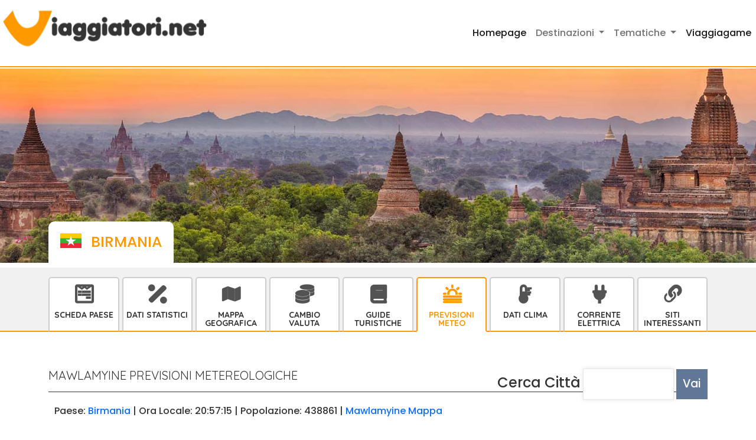

--- FILE ---
content_type: text/html; charset=UTF-8
request_url: https://www.viaggiatori.net/meteo/birmania/mawlamyine/
body_size: 6247
content:
<!DOCTYPE html>
<html lang="it">
<head>
<title>Mawlamyine previsioni metereologiche - Viaggiatori.net</title></title>
<meta name="viewport" content="width=device-width, initial-scale=1">
<meta charset="utf-8">
<meta http-equiv="X-UA-Compatible" content="IE=edge">
<meta name="viewport" content="width=device-width, initial-scale=1">
<meta name="description" content="Previsioni meteo Mawlamyine - previsioni del tempo - previsioni orarie, temperature minime e massime, forza e direzione del vento, precipitazioni e umidità per Mawlamyine - Birmania ">
<meta name="keywords" content="Mawlamyine, Mawlamyine, Birmania, Myanmar, Unione di Myanmar, meteo, previsioni, tempo, previsioni del tempo, clima, previsioni metereologiche, metereologia, pioggia, temperatura, vento, umidità, pressione atmosferica ">
<link rel="canonical" href="https://www.viaggiatori.net/turismoestero/Birmania/" />
<!-- Bootstrap 5 -->
<link href="https://cdn.jsdelivr.net/npm/bootstrap@5.2.2/dist/css/bootstrap.min.css" rel="stylesheet" integrity="sha384-Zenh87qX5JnK2Jl0vWa8Ck2rdkQ2Bzep5IDxbcnCeuOxjzrPF/et3URy9Bv1WTRi" crossorigin="anonymous">

<!-- Stile -->
<link href="/tema/css/stile.css" rel="stylesheet">
<link href="/tema/css/tematiche.css" rel="stylesheet">
<link href="/tema/css/responsive.css" rel="stylesheet">
<link href="/tema/css/bandiere.css" rel="stylesheet">

<!-- Font icone -->
<link href="/tema/font/icone-viaggiatori-v1.0/style.css" rel="stylesheet">
<!--CSS-->
<!--SCRIPT-->

<!-- BLOCCO GOOGLE: start -->

<!--Consenti annunci-->
<script async src="https://fundingchoicesmessages.google.com/i/pub-1513324303121133?ers=1" nonce="ejDhf8aNjJeHnJtuz1UlZw"></script><script nonce="ejDhf8aNjJeHnJtuz1UlZw">(function() {function signalGooglefcPresent() {if (!window.frames['googlefcPresent']) {if (document.body) {const iframe = document.createElement('iframe'); iframe.style = 'width: 0; height: 0; border: none; z-index: -1000; left: -1000px; top: -1000px;'; iframe.style.display = 'none'; iframe.name = 'googlefcPresent'; document.body.appendChild(iframe);} else {setTimeout(signalGooglefcPresent, 0);}}}signalGooglefcPresent();})();</script>

<!-- Consent Mode v2 -->
<script>
  window.dataLayer = window.dataLayer || [];
  function gtag(){dataLayer.push(arguments);}
  gtag('consent', 'default', {
    ad_storage: 'denied',
    analytics_storage: 'denied',
    ad_user_data: 'denied',
    ad_personalization: 'denied',
    wait_for_update: 500
  });
</script>


	<!-- Google tag (gtag.js) -->
	<script async src="https://www.googletagmanager.com/gtag/js?id=G-KH0801G5BF"></script>
	<script>
	  window.dataLayer = window.dataLayer || [];
	  function gtag(){dataLayer.push(arguments);}
	  gtag('js', new Date());

	  gtag('config', 'G-KH0801G5BF');
	</script>

  <!-- Google Adsense -->
  <script async src="https://pagead2.googlesyndication.com/pagead/js/adsbygoogle.js?client=ca-pub-1513324303121133" crossorigin="anonymous"></script>
	  
  <script nonce="ejDhf8aNjJeHnJtuz1UlZw">(function() {function signalGooglefcPresent() {if (!window.frames['googlefcPresent']) {if (document.body) {const iframe = document.createElement('iframe'); iframe.style = 'width: 0; height: 0; border: none; z-index: -1000; left: -1000px; top: -1000px;'; iframe.style.display = 'none'; iframe.name = 'googlefcPresent'; document.body.appendChild(iframe);} else {setTimeout(signalGooglefcPresent, 0);}}}signalGooglefcPresent();})();</script>

<!-- BLOCCO GOOGLE: end -->

<!-- BLOCCO MATOMO: start -->
<script>
  var _paq = window._paq = window._paq || [];
  _paq.push(['disableCookies']); // opzionale: tracciamento cookieless, GDPR-friendly
  _paq.push(['trackPageView']);
  _paq.push(['enableLinkTracking']);
  (function() {
    var u="https://matomo.reloadlab.net/";
    _paq.push(['setTrackerUrl', u+'matomo.php']);
    _paq.push(['setSiteId', '7']);
    var d=document, g=d.createElement('script'), s=d.getElementsByTagName('script')[0];
    g.async=true; g.src=u+'matomo.js'; s.parentNode.insertBefore(g,s);
  })();
</script>
<!-- BLOCCO MATOMO: end -->



</head>
<body>
<section class="header">
  <nav class="navbar navbar-expand-lg"> <a class="navbar-brand" href="/">
    <div class="logo"><img src="/tema/img/logo-nero.png" alt="Logo Viaggiatori.net"></div>
    <div class="payoff">Viaggiare indipendenti</div>
    </a>
      <!--
      <button class="navbar-toggler" type="button" data-bs-toggle="collapse" data-bs-target="#navbarSupportedContent" aria-controls="navbarSupportedContent" aria-expanded="false" aria-label="Toggle navigation">
      <span class="navbar-toggler-icon"></span>
      </button>
      -->
      <button class="navbar-toggler collapsed" type="button" data-bs-toggle="collapse" data-bs-target="#navbarSupportedContent" aria-controls="navbarSupportedContent" aria-expanded="false" aria-label="Toggle navigation"> 
        <span class="navbar-toggler-icon"></span>
      </button>

      <div class="collapse navbar-collapse" id="navbarSupportedContent">
      <ul class="navbar-nav ms-auto mb-2 mb-lg-0">
          <li class="nav-item">
          <a class="nav-link active" aria-current="page" href="/">Homepage</a>
          </li>
          <li class="nav-item dropdown">
          <a class="nav-link dropdown-toggle" href="#" id="navbarDropdown" role="button" data-bs-toggle="dropdown" aria-expanded="false">
              Destinazioni
          </a>
          <ul class="dropdown-menu sub-menu" aria-labelledby="navbarDropdown">
              <li><a class="dropdown-item" href="/turismoestero/Europa/" title="Europa elenco paesi ">Europa</a></li>
              <li><hr class="dropdown-divider"></li>
              <li><a class="dropdown-item" href="/turismoestero/America/" title="America lista paesi ">America</a></li>
              <li><hr class="dropdown-divider"></li>
              <li><a class="dropdown-item" href="/turismoestero/Asia/" title="Asia elenco paesi ">Asia</a></li>
              <li><hr class="dropdown-divider"></li>
              <li><a class="dropdown-item" href="/turismoestero/Africa/" title="Africa elenco paesi ">Africa</a></li>
              <li><hr class="dropdown-divider"></li>
              <li><a class="dropdown-item" href="/turismoestero/Oceania/" title="Oceania elenco paesi ">Oceania</a></li>
              <li><hr class="dropdown-divider"></li>
              <li><a class="dropdown-item" href="/italia/" title="Italia">Italia</a></li>		
            </ul> 
          </li>
          
          <li class="nav-item dropdown">
            <a class="nav-link dropdown-toggle" href="#" id="navbarDropdown" role="button" data-bs-toggle="dropdown" aria-expanded="false">
                Tematiche
            </a>
            <ul class="dropdown-menu sub-menu" aria-labelledby="navbarDropdown">
		            <li><a class="dropdown-item" href="/pagine/monete/" title="Cambio monete">Monete</a></li>
                <li><hr class="dropdown-divider"></li>
		            <li><a class="dropdown-item" href="/pagine/corrente-elettrica.php" title="Standard elettricità">Corrente Elettrica</a></li>
                <li><hr class="dropdown-divider"></li>
		            <li><a class="dropdown-item" href="/meteo/" title="Previsioni metereologiche">Meteo</a></li>
                <li><hr class="dropdown-divider"></li>
		            <li><a class="dropdown-item" href="/pagine/clima.php" title="Statistiche climatiche">Clima</a></li>
                <li><hr class="dropdown-divider"></li>
		            <li><a class="dropdown-item" href="/pagine/mappesatellite/" title="Mappe">Mappe</a></li>
                <li><hr class="dropdown-divider"></li>
		            <li><a class="dropdown-item" href="/pagine/libri/" title="Libri">Guide Turistiche</a></li>
            </ul>
          </li>
          <li class="nav-item">
            <a class="nav-link active" aria-current="page" href="/giochi/">Viaggiagame</a>
            </li>
      </ul>
      </div>
  </nav>
  <div class="banner-interna thailandia d-flex "  style="background: url('/tema/img/header-paesi/MM.jpg') center center no-repeat !important">
    <div class="container align-self-end">
      <div class="label-titolo d-inline-flex">
      	<h2 class="titolo-paese mm">Birmania</h2> 
      </div>
    </div>
  </div>
</section>

<section class="menu-interno pt-3">
<div class="container">
<nav class="navbar navbar-expand-lg py-0 mb-3 mb-lg-0">
<div class="container-fluid px-0">
     <button class="navbar-toggler ms-auto collapsed" type="button" data-bs-toggle="collapse" data-bs-target="#navbarToggler" aria-controls="navbarToggler" aria-expanded="false" aria-label="Toggle navigation">
      <span class="navbar-toggler-icon"></span>
    </button>
    <div class="collapse navbar-collapse" id="navbarToggler">
      <ul class="navbar mt-3 mt-lg-0 align-items-baseline flex-lg-row flex-column">
		<li class="nav-item align-self-stretch "><a class="nav-link icon-scheda-tecnica" href="/turismoestero/Birmania/" title="Birmania pagina paese">Scheda Paese</a></li>
<li class="nav-item align-self-stretch "><a class="nav-link icon-dati-statistici" href="/turismoestero/Birmania/dati/" title="Birmania dati statistici">Dati statistici</a></li>
<li class="nav-item align-self-stretch "><a class="nav-link icon-mappe" href="/turismoestero/Birmania/mappa/" title="Birmania mappa geografica">Mappa Geografica</a></li>
<li class="nav-item align-self-stretch "><a class="nav-link icon-cambio-valuta"  href="/turismoestero/Birmania/moneta/" title="Birmania convertitore moneta">Cambio Valuta</a></li>
<li class="nav-item align-self-stretch "><a class="nav-link icon-guide-turistiche"  href="/turismoestero/Birmania/libri/" title="Birmania libri e guide turistiche">Guide Turistiche</a></li>
<li class="nav-item align-self-stretch active"><a class="nav-link icon-dati-meteo"  href="/meteo/birmania/" title="Birmania previsioni meteo" >Previsioni Meteo</a></li>
<li class="nav-item align-self-stretch "><a class="nav-link icon-dati-clima"  href="/turismoestero/Birmania/clima/" title="Birmania informazioni climatiche">Dati Clima</a></li>
<li class="nav-item align-self-stretch "><a class="nav-link icon-prese-elettriche"  href="/turismoestero/Birmania/corrente_elettrica/" title="Birmania informazioni prese e corrente elettrica">Corrente Elettrica</a></li>
<li class="nav-item align-self-stretch "><a class="nav-link icon-link"  href="/turismoestero/Birmania/siti-interessanti/" title="Birmania siti interessanti">Siti interessanti</a></li>

      </ul>
    </div>	   
</div>
</nav>
</div>
</section>

<section class="bg-centro "> 
  <div class="container">
  	<script type="text/javascript">
/*
$(document).ready(function(){
		$( "#citta" ).autocomplete({
			source: "/meteo/find-local.php" ,
			minLength: 2,
			select: function( event, ui ) {
				$("#citta").val(ui.item.name);
				$("#id").val(ui.item.id);
				$("#iso").val(ui.item.iso);
				$("#url").val(ui.item.url);
			}
		});
});
*/
/*
$(function() {
	$( "#tabs-days" ).tabs();
});
*/
</script>

<!--
<div>
<form name="city-search" id="city-search" method="post" action="/meteo/redirect.php">
<label>Cerca Città</label>
<input type="text" name="citta" id="citta" class="ui-autocomplete-input" autocomplete="off" role="textbox" aria-autocomplete="list" aria-haspopup="true">
<input type="hidden" name="id" id="id" class="ui-autocomplete-input" autocomplete="off" role="textbox" aria-autocomplete="list" aria-haspopup="true">	  
<input type="hidden" name="iso" id="iso" class="ui-autocomplete-input" autocomplete="off" role="textbox" aria-autocomplete="list" aria-haspopup="true">	
<input type="hidden" name="url" id="url" class="ui-autocomplete-input" autocomplete="off" role="textbox" aria-autocomplete="list" aria-haspopup="true">	  
<input type="submit" name="invia" id="invia" value="Vai">
</div>
<div id="message"></div>
</form>
--><!--
<script src="https://ajax.googleapis.com/ajax/libs/jqueryui/1.8.6/jquery-ui.min.js" type="text/javascript"></script>
<link rel="stylesheet" href="http://ajax.googleapis.com/ajax/libs/jqueryui/1.8.6/themes/start/jquery-ui.css" type="text/css" media="all" />
<link rel="stylesheet" href="http://www.viaggiatori.net/theme/jquery-autocomplete.css" type="text/css" media="all" />
-->
<script type="text/javascript">
/*
$(document).ready(function(){	
		$("#city-search #citta").autocomplete({
			source: "/meteo/find-local.php" ,
			minLength: 2,
			select: function( event, ui ) {
				$("#citta").val(ui.item.name);
				$("#id").val(ui.item.id);
				$("#iso").val(ui.item.iso);
				$("#url").val(ui.item.url);
			}
		});
		
		$("#city-search").submit(function(){
		    if($("#url").val() == '') {
		        alert("Selezionare una delle possibili alternative");
		        $("#citta").addClass('highlight');
		        return false;
		    }
		});
});
*/
</script>
<div style="float:right;">
<form name="city-search" id="city-search" method="post" action="/meteo/redirect.php">
<label>Cerca Città</label>
<input type="text" name="citta" id="citta" class="ui-autocomplete-input" autocomplete="off" role="textbox" aria-autocomplete="list" aria-haspopup="true">
<input type="hidden" name="id" id="id" class="ui-autocomplete-input" autocomplete="off" role="textbox" aria-autocomplete="list" aria-haspopup="true">	  
<input type="hidden" name="iso" id="iso" class="ui-autocomplete-input" autocomplete="off" role="textbox" aria-autocomplete="list" aria-haspopup="true">	
<input type="hidden" name="url" id="url" class="ui-autocomplete-input" autocomplete="off" role="textbox" aria-autocomplete="list" aria-haspopup="true">	  
<input type="submit" name="invia" id="invia" value="Vai">
</div>
<div id="message"></div>
</form>
<div class="clear-bar"></div><div id="meteo">
<h2 class="titlecategory">Mawlamyine previsioni metereologiche</h2>
<div class="info">
	Paese: <a href="/meteo/birmania/">Birmania</a> | 
    Ora Locale: 20:57:15 | 
    Popolazione: 438861 | 
    <a href="/mappegoogle_large.php?y=16.491390&x=97.625557&z=12&f=l">Mawlamyine Mappa</a>
    <br />
	<!--
		Ora Google: 15:27:15<br />
		Ora Geonames DST : 20:57:15<br />
 		Ora Geonames GMT : 20:57:15<br />   
    -->
</div>
<div style="clear:both;"></div><ul class="nav nav-tabs" id="myTab" role="tablist">
    <li class="nav-item" role="presentation"><button class="nav-link active" id="1-tab" data-bs-toggle="tab" data-bs-target="#tabs-1" type="button" role="tab" aria-controls="contact" aria-selected="false">sab 24</button></li><li class="nav-item" role="presentation"><button class="nav-link " id="2-tab" data-bs-toggle="tab" data-bs-target="#tabs-2" type="button" role="tab" aria-controls="contact" aria-selected="false">dom 25</button></li><li class="nav-item" role="presentation"><button class="nav-link " id="3-tab" data-bs-toggle="tab" data-bs-target="#tabs-3" type="button" role="tab" aria-controls="contact" aria-selected="false">lun 26</button></li><li class="nav-item" role="presentation"><button class="nav-link " id="4-tab" data-bs-toggle="tab" data-bs-target="#tabs-4" type="button" role="tab" aria-controls="contact" aria-selected="false">mar 27</button></li><li class="nav-item" role="presentation"><button class="nav-link " id="5-tab" data-bs-toggle="tab" data-bs-target="#tabs-5" type="button" role="tab" aria-controls="contact" aria-selected="false">mer 28</button></li><li class="nav-item" role="presentation"><button class="nav-link " id="6-tab" data-bs-toggle="tab" data-bs-target="#tabs-6" type="button" role="tab" aria-controls="contact" aria-selected="false">gio 29</button></li>
</ul>
<div class="tab-content" id="myTabContent">
  <div class="tab-pane fade show active" id="tabs-1" role="tabpanel" aria-labelledby="home-tab">
<h2 class="titlecategory">Previsioni sab 24</h2>
<table class="table-meteo">

	<thead>
	<tr>
		<th>Ora</th>
		<th>Tempo</th>
		<th><span><span class="mobile-hidden">Temperatura</span><span class="mobile-show">Temp</span></th>
		<th>Pioggia</th>
		<th>Vento</th>
   		<!--<th>Vento Forza</th>-->
		<th>Umidità <span class="mobile-show">Pressione</span></th>
		<th>Pressione</th>
	</tr>
	</thead>
	<tbody>
			<tr>
			<th>23:00</th>
			<td>
				<img src="/icone/meteo/32/weather-06.png" alt="cielo sereno" ><br/>
				cielo sereno
				<!--800-->
			</td>
			<td><font size="4">23&deg;</font></font></td>
			<td>-</td>
			<td>
				<img src="/icone/meteo/32/weather-46.png" style="float:left; margin: 5px 5px 5px 0;" alt="Vento SE"> 
				<span class="mobile-show">
					<br />SE<br />2 Km/h
				</span>
			</td>
			<!--<td>SE<br />2 Km/h</td>-->
			<td>63 % <span class="mobile-show"><br />1015</span></td>
			<td>1015</td>
		</tr></tbody>
</table>
</div>
<div class="tab-pane fade " id="tabs-2" role="tabpanel" aria-labelledby="home-tab">
<h2 class="titlecategory">Previsioni dom 25</h2>
<table class="table-meteo">

	<thead>
	<tr>
		<th>Ora</th>
		<th>Tempo</th>
		<th><span><span class="mobile-hidden">Temperatura</span><span class="mobile-show">Temp</span></th>
		<th>Pioggia</th>
		<th>Vento</th>
   		<!--<th>Vento Forza</th>-->
		<th>Umidità <span class="mobile-show">Pressione</span></th>
		<th>Pressione</th>
	</tr>
	</thead>
	<tbody>
			<tr>
			<th>02:00</th>
			<td>
				<img src="/icone/meteo/32/weather-06.png" alt="cielo sereno" ><br/>
				cielo sereno
				<!--800-->
			</td>
			<td><font size="4">21&deg;</font></font></td>
			<td>-</td>
			<td>
				<img src="/icone/meteo/32/weather-48.png" style="float:left; margin: 5px 5px 5px 0;" alt="Vento NE"> 
				<span class="mobile-show">
					<br />NE<br />1 Km/h
				</span>
			</td>
			<!--<td>NE<br />1 Km/h</td>-->
			<td>68 % <span class="mobile-show"><br />1014</span></td>
			<td>1014</td>
		</tr>		<tr>
			<th>05:00</th>
			<td>
				<img src="/icone/meteo/32/weather-06.png" alt="cielo sereno" ><br/>
				cielo sereno
				<!--800-->
			</td>
			<td><font size="4">20&deg;</font></font></td>
			<td>-</td>
			<td>
				<img src="/icone/meteo/32/weather-44.png" style="float:left; margin: 5px 5px 5px 0;" alt="Vento E"> 
				<span class="mobile-show">
					<br />E<br />2 Km/h
				</span>
			</td>
			<!--<td>E<br />2 Km/h</td>-->
			<td>72 % <span class="mobile-show"><br />1014</span></td>
			<td>1014</td>
		</tr>		<tr>
			<th>08:00</th>
			<td>
				<img src="/icone/meteo/32/weather-06.png" alt="cielo sereno" ><br/>
				cielo sereno
				<!--800-->
			</td>
			<td><font size="4">26&deg;</font></font></td>
			<td>-</td>
			<td>
				<img src="/icone/meteo/32/weather-44.png" style="float:left; margin: 5px 5px 5px 0;" alt="Vento E"> 
				<span class="mobile-show">
					<br />E<br />3 Km/h
				</span>
			</td>
			<!--<td>E<br />3 Km/h</td>-->
			<td>51 % <span class="mobile-show"><br />1017</span></td>
			<td>1017</td>
		</tr>		<tr>
			<th>11:00</th>
			<td>
				<img src="/icone/meteo/32/weather-06.png" alt="cielo sereno" ><br/>
				cielo sereno
				<!--800-->
			</td>
			<td><font size="4">30&deg;</font></font></td>
			<td>-</td>
			<td>
				<img src="/icone/meteo/32/weather-43.png" style="float:left; margin: 5px 5px 5px 0;" alt="Vento W"> 
				<span class="mobile-show">
					<br />W<br />3 Km/h
				</span>
			</td>
			<!--<td>W<br />3 Km/h</td>-->
			<td>41 % <span class="mobile-show"><br />1014</span></td>
			<td>1014</td>
		</tr>		<tr>
			<th>14:00</th>
			<td>
				<img src="/icone/meteo/32/weather-06.png" alt="cielo sereno" ><br/>
				cielo sereno
				<!--800-->
			</td>
			<td><font size="4">30&deg;</font></font></td>
			<td>-</td>
			<td>
				<img src="/icone/meteo/32/weather-43.png" style="float:left; margin: 5px 5px 5px 0;" alt="Vento W"> 
				<span class="mobile-show">
					<br />W<br />5 Km/h
				</span>
			</td>
			<!--<td>W<br />5 Km/h</td>-->
			<td>45 % <span class="mobile-show"><br />1011</span></td>
			<td>1011</td>
		</tr>		<tr>
			<th>17:00</th>
			<td>
				<img src="/icone/meteo/32/weather-06.png" alt="cielo sereno" ><br/>
				cielo sereno
				<!--800-->
			</td>
			<td><font size="4">25&deg;</font></font></td>
			<td>-</td>
			<td>
				<img src="/icone/meteo/32/weather-43.png" style="float:left; margin: 5px 5px 5px 0;" alt="Vento W"> 
				<span class="mobile-show">
					<br />W<br />4 Km/h
				</span>
			</td>
			<!--<td>W<br />4 Km/h</td>-->
			<td>65 % <span class="mobile-show"><br />1012</span></td>
			<td>1012</td>
		</tr>		<tr>
			<th>20:00</th>
			<td>
				<img src="/icone/meteo/32/weather-06.png" alt="cielo sereno" ><br/>
				cielo sereno
				<!--800-->
			</td>
			<td><font size="4">24&deg;</font></font></td>
			<td>-</td>
			<td>
				<img src="/icone/meteo/32/weather-43.png" style="float:left; margin: 5px 5px 5px 0;" alt="Vento W"> 
				<span class="mobile-show">
					<br />W<br />2 Km/h
				</span>
			</td>
			<!--<td>W<br />2 Km/h</td>-->
			<td>64 % <span class="mobile-show"><br />1014</span></td>
			<td>1014</td>
		</tr>		<tr>
			<th>23:00</th>
			<td>
				<img src="/icone/meteo/32/weather-06.png" alt="cielo sereno" ><br/>
				cielo sereno
				<!--800-->
			</td>
			<td><font size="4">22&deg;</font></font></td>
			<td>-</td>
			<td>
				<img src="/icone/meteo/32/weather-44.png" style="float:left; margin: 5px 5px 5px 0;" alt="Vento E"> 
				<span class="mobile-show">
					<br />E<br />2 Km/h
				</span>
			</td>
			<!--<td>E<br />2 Km/h</td>-->
			<td>72 % <span class="mobile-show"><br />1014</span></td>
			<td>1014</td>
		</tr></tbody>
</table>
</div>
<div class="tab-pane fade " id="tabs-3" role="tabpanel" aria-labelledby="home-tab">
<h2 class="titlecategory">Previsioni lun 26</h2>
<table class="table-meteo">

	<thead>
	<tr>
		<th>Ora</th>
		<th>Tempo</th>
		<th><span><span class="mobile-hidden">Temperatura</span><span class="mobile-show">Temp</span></th>
		<th>Pioggia</th>
		<th>Vento</th>
   		<!--<th>Vento Forza</th>-->
		<th>Umidità <span class="mobile-show">Pressione</span></th>
		<th>Pressione</th>
	</tr>
	</thead>
	<tbody>
			<tr>
			<th>02:00</th>
			<td>
				<img src="/icone/meteo/32/weather-06.png" alt="cielo sereno" ><br/>
				cielo sereno
				<!--800-->
			</td>
			<td><font size="4">21&deg;</font></font></td>
			<td>-</td>
			<td>
				<img src="/icone/meteo/32/weather-48.png" style="float:left; margin: 5px 5px 5px 0;" alt="Vento NE"> 
				<span class="mobile-show">
					<br />NE<br />2 Km/h
				</span>
			</td>
			<!--<td>NE<br />2 Km/h</td>-->
			<td>74 % <span class="mobile-show"><br />1013</span></td>
			<td>1013</td>
		</tr>		<tr>
			<th>05:00</th>
			<td>
				<img src="/icone/meteo/32/weather-05.png" alt="poche nuvole" ><br/>
				poche nuvole
				<!--801-->
			</td>
			<td><font size="4">20&deg;</font></font></td>
			<td>-</td>
			<td>
				<img src="/icone/meteo/32/weather-44.png" style="float:left; margin: 5px 5px 5px 0;" alt="Vento E"> 
				<span class="mobile-show">
					<br />E<br />3 Km/h
				</span>
			</td>
			<!--<td>E<br />3 Km/h</td>-->
			<td>78 % <span class="mobile-show"><br />1014</span></td>
			<td>1014</td>
		</tr>		<tr>
			<th>08:00</th>
			<td>
				<img src="/icone/meteo/32/weather-03.png" alt="nubi sparse" ><br/>
				nubi sparse
				<!--803-->
			</td>
			<td><font size="4">26&deg;</font></font></td>
			<td>-</td>
			<td>
				<img src="/icone/meteo/32/weather-44.png" style="float:left; margin: 5px 5px 5px 0;" alt="Vento E"> 
				<span class="mobile-show">
					<br />E<br />3 Km/h
				</span>
			</td>
			<!--<td>E<br />3 Km/h</td>-->
			<td>53 % <span class="mobile-show"><br />1017</span></td>
			<td>1017</td>
		</tr>		<tr>
			<th>11:00</th>
			<td>
				<img src="/icone/meteo/32/weather-03.png" alt="nubi sparse" ><br/>
				nubi sparse
				<!--803-->
			</td>
			<td><font size="4">31&deg;</font></font></td>
			<td>-</td>
			<td>
				<img src="/icone/meteo/32/weather-43.png" style="float:left; margin: 5px 5px 5px 0;" alt="Vento W"> 
				<span class="mobile-show">
					<br />W<br />3 Km/h
				</span>
			</td>
			<!--<td>W<br />3 Km/h</td>-->
			<td>40 % <span class="mobile-show"><br />1014</span></td>
			<td>1014</td>
		</tr>		<tr>
			<th>14:00</th>
			<td>
				<img src="/icone/meteo/32/weather-03.png" alt="nubi sparse" ><br/>
				nubi sparse
				<!--803-->
			</td>
			<td><font size="4">30&deg;</font></font></td>
			<td>-</td>
			<td>
				<img src="/icone/meteo/32/weather-43.png" style="float:left; margin: 5px 5px 5px 0;" alt="Vento W"> 
				<span class="mobile-show">
					<br />W<br />6 Km/h
				</span>
			</td>
			<!--<td>W<br />6 Km/h</td>-->
			<td>47 % <span class="mobile-show"><br />1011</span></td>
			<td>1011</td>
		</tr>		<tr>
			<th>17:00</th>
			<td>
				<img src="/icone/meteo/32/weather-04.png" alt="nubi sparse" ><br/>
				nubi sparse
				<!--802-->
			</td>
			<td><font size="4">25&deg;</font></font></td>
			<td>-</td>
			<td>
				<img src="/icone/meteo/32/weather-43.png" style="float:left; margin: 5px 5px 5px 0;" alt="Vento W"> 
				<span class="mobile-show">
					<br />W<br />4 Km/h
				</span>
			</td>
			<!--<td>W<br />4 Km/h</td>-->
			<td>64 % <span class="mobile-show"><br />1012</span></td>
			<td>1012</td>
		</tr>		<tr>
			<th>20:00</th>
			<td>
				<img src="/icone/meteo/32/weather-06.png" alt="cielo sereno" ><br/>
				cielo sereno
				<!--800-->
			</td>
			<td><font size="4">24&deg;</font></font></td>
			<td>-</td>
			<td>
				<img src="/icone/meteo/32/weather-43.png" style="float:left; margin: 5px 5px 5px 0;" alt="Vento W"> 
				<span class="mobile-show">
					<br />W<br />1 Km/h
				</span>
			</td>
			<!--<td>W<br />1 Km/h</td>-->
			<td>63 % <span class="mobile-show"><br />1014</span></td>
			<td>1014</td>
		</tr>		<tr>
			<th>23:00</th>
			<td>
				<img src="/icone/meteo/32/weather-06.png" alt="cielo sereno" ><br/>
				cielo sereno
				<!--800-->
			</td>
			<td><font size="4">22&deg;</font></font></td>
			<td>-</td>
			<td>
				<img src="/icone/meteo/32/weather-44.png" style="float:left; margin: 5px 5px 5px 0;" alt="Vento E"> 
				<span class="mobile-show">
					<br />E<br />2 Km/h
				</span>
			</td>
			<!--<td>E<br />2 Km/h</td>-->
			<td>72 % <span class="mobile-show"><br />1014</span></td>
			<td>1014</td>
		</tr></tbody>
</table>
</div>
<div class="tab-pane fade " id="tabs-4" role="tabpanel" aria-labelledby="home-tab">
<h2 class="titlecategory">Previsioni mar 27</h2>
<table class="table-meteo">

	<thead>
	<tr>
		<th>Ora</th>
		<th>Tempo</th>
		<th><span><span class="mobile-hidden">Temperatura</span><span class="mobile-show">Temp</span></th>
		<th>Pioggia</th>
		<th>Vento</th>
   		<!--<th>Vento Forza</th>-->
		<th>Umidità <span class="mobile-show">Pressione</span></th>
		<th>Pressione</th>
	</tr>
	</thead>
	<tbody>
			<tr>
			<th>02:00</th>
			<td>
				<img src="/icone/meteo/32/weather-06.png" alt="cielo sereno" ><br/>
				cielo sereno
				<!--800-->
			</td>
			<td><font size="4">21&deg;</font></font></td>
			<td>-</td>
			<td>
				<img src="/icone/meteo/32/weather-48.png" style="float:left; margin: 5px 5px 5px 0;" alt="Vento NE"> 
				<span class="mobile-show">
					<br />NE<br />2 Km/h
				</span>
			</td>
			<!--<td>NE<br />2 Km/h</td>-->
			<td>72 % <span class="mobile-show"><br />1014</span></td>
			<td>1014</td>
		</tr>		<tr>
			<th>05:00</th>
			<td>
				<img src="/icone/meteo/32/weather-06.png" alt="cielo sereno" ><br/>
				cielo sereno
				<!--800-->
			</td>
			<td><font size="4">20&deg;</font></font></td>
			<td>-</td>
			<td>
				<img src="/icone/meteo/32/weather-44.png" style="float:left; margin: 5px 5px 5px 0;" alt="Vento E"> 
				<span class="mobile-show">
					<br />E<br />2 Km/h
				</span>
			</td>
			<!--<td>E<br />2 Km/h</td>-->
			<td>78 % <span class="mobile-show"><br />1015</span></td>
			<td>1015</td>
		</tr>		<tr>
			<th>08:00</th>
			<td>
				<img src="/icone/meteo/32/weather-04.png" alt="nubi sparse" ><br/>
				nubi sparse
				<!--802-->
			</td>
			<td><font size="4">27&deg;</font></font></td>
			<td>-</td>
			<td>
				<img src="/icone/meteo/32/weather-48.png" style="float:left; margin: 5px 5px 5px 0;" alt="Vento NE"> 
				<span class="mobile-show">
					<br />NE<br />3 Km/h
				</span>
			</td>
			<!--<td>NE<br />3 Km/h</td>-->
			<td>53 % <span class="mobile-show"><br />1017</span></td>
			<td>1017</td>
		</tr>		<tr>
			<th>11:00</th>
			<td>
				<img src="/icone/meteo/32/weather-04.png" alt="nubi sparse" ><br/>
				nubi sparse
				<!--802-->
			</td>
			<td><font size="4">32&deg;</font></font></td>
			<td>-</td>
			<td>
				<img src="/icone/meteo/32/weather-43.png" style="float:left; margin: 5px 5px 5px 0;" alt="Vento W"> 
				<span class="mobile-show">
					<br />W<br />3 Km/h
				</span>
			</td>
			<!--<td>W<br />3 Km/h</td>-->
			<td>38 % <span class="mobile-show"><br />1014</span></td>
			<td>1014</td>
		</tr>		<tr>
			<th>14:00</th>
			<td>
				<img src="/icone/meteo/32/weather-04.png" alt="nubi sparse" ><br/>
				nubi sparse
				<!--802-->
			</td>
			<td><font size="4">30&deg;</font></font></td>
			<td>-</td>
			<td>
				<img src="/icone/meteo/32/weather-43.png" style="float:left; margin: 5px 5px 5px 0;" alt="Vento W"> 
				<span class="mobile-show">
					<br />W<br />6 Km/h
				</span>
			</td>
			<!--<td>W<br />6 Km/h</td>-->
			<td>45 % <span class="mobile-show"><br />1011</span></td>
			<td>1011</td>
		</tr>		<tr>
			<th>17:00</th>
			<td>
				<img src="/icone/meteo/32/weather-04.png" alt="nubi sparse" ><br/>
				nubi sparse
				<!--802-->
			</td>
			<td><font size="4">26&deg;</font></font></td>
			<td>-</td>
			<td>
				<img src="/icone/meteo/32/weather-43.png" style="float:left; margin: 5px 5px 5px 0;" alt="Vento W"> 
				<span class="mobile-show">
					<br />W<br />4 Km/h
				</span>
			</td>
			<!--<td>W<br />4 Km/h</td>-->
			<td>63 % <span class="mobile-show"><br />1012</span></td>
			<td>1012</td>
		</tr>		<tr>
			<th>20:00</th>
			<td>
				<img src="/icone/meteo/32/weather-06.png" alt="cielo sereno" ><br/>
				cielo sereno
				<!--800-->
			</td>
			<td><font size="4">25&deg;</font></font></td>
			<td>-</td>
			<td>
				<img src="/icone/meteo/32/weather-42.png" style="float:left; margin: 5px 5px 5px 0;" alt="Vento N"> 
				<span class="mobile-show">
					<br />N<br />2 Km/h
				</span>
			</td>
			<!--<td>N<br />2 Km/h</td>-->
			<td>60 % <span class="mobile-show"><br />1014</span></td>
			<td>1014</td>
		</tr>		<tr>
			<th>23:00</th>
			<td>
				<img src="/icone/meteo/32/weather-06.png" alt="cielo sereno" ><br/>
				cielo sereno
				<!--800-->
			</td>
			<td><font size="4">22&deg;</font></font></td>
			<td>-</td>
			<td>
				<img src="/icone/meteo/32/weather-46.png" style="float:left; margin: 5px 5px 5px 0;" alt="Vento SE"> 
				<span class="mobile-show">
					<br />SE<br />2 Km/h
				</span>
			</td>
			<!--<td>SE<br />2 Km/h</td>-->
			<td>63 % <span class="mobile-show"><br />1014</span></td>
			<td>1014</td>
		</tr></tbody>
</table>
</div>
<div class="tab-pane fade " id="tabs-5" role="tabpanel" aria-labelledby="home-tab">
<h2 class="titlecategory">Previsioni mer 28</h2>
<table class="table-meteo">

	<thead>
	<tr>
		<th>Ora</th>
		<th>Tempo</th>
		<th><span><span class="mobile-hidden">Temperatura</span><span class="mobile-show">Temp</span></th>
		<th>Pioggia</th>
		<th>Vento</th>
   		<!--<th>Vento Forza</th>-->
		<th>Umidità <span class="mobile-show">Pressione</span></th>
		<th>Pressione</th>
	</tr>
	</thead>
	<tbody>
			<tr>
			<th>02:00</th>
			<td>
				<img src="/icone/meteo/32/weather-04.png" alt="nubi sparse" ><br/>
				nubi sparse
				<!--802-->
			</td>
			<td><font size="4">22&deg;</font></font></td>
			<td>-</td>
			<td>
				<img src="/icone/meteo/32/weather-48.png" style="float:left; margin: 5px 5px 5px 0;" alt="Vento NE"> 
				<span class="mobile-show">
					<br />NE<br />2 Km/h
				</span>
			</td>
			<!--<td>NE<br />2 Km/h</td>-->
			<td>64 % <span class="mobile-show"><br />1013</span></td>
			<td>1013</td>
		</tr>		<tr>
			<th>05:00</th>
			<td>
				<img src="/icone/meteo/32/weather-04.png" alt="nubi sparse" ><br/>
				nubi sparse
				<!--802-->
			</td>
			<td><font size="4">21&deg;</font></font></td>
			<td>-</td>
			<td>
				<img src="/icone/meteo/32/weather-44.png" style="float:left; margin: 5px 5px 5px 0;" alt="Vento E"> 
				<span class="mobile-show">
					<br />E<br />3 Km/h
				</span>
			</td>
			<!--<td>E<br />3 Km/h</td>-->
			<td>69 % <span class="mobile-show"><br />1015</span></td>
			<td>1015</td>
		</tr>		<tr>
			<th>08:00</th>
			<td>
				<img src="/icone/meteo/32/weather-04.png" alt="nubi sparse" ><br/>
				nubi sparse
				<!--802-->
			</td>
			<td><font size="4">28&deg;</font></font></td>
			<td>-</td>
			<td>
				<img src="/icone/meteo/32/weather-44.png" style="float:left; margin: 5px 5px 5px 0;" alt="Vento E"> 
				<span class="mobile-show">
					<br />E<br />3 Km/h
				</span>
			</td>
			<!--<td>E<br />3 Km/h</td>-->
			<td>46 % <span class="mobile-show"><br />1016</span></td>
			<td>1016</td>
		</tr>		<tr>
			<th>11:00</th>
			<td>
				<img src="/icone/meteo/32/weather-04.png" alt="nubi sparse" ><br/>
				nubi sparse
				<!--802-->
			</td>
			<td><font size="4">33&deg;</font></font></td>
			<td>-</td>
			<td>
				<img src="/icone/meteo/32/weather-43.png" style="float:left; margin: 5px 5px 5px 0;" alt="Vento W"> 
				<span class="mobile-show">
					<br />W<br />2 Km/h
				</span>
			</td>
			<!--<td>W<br />2 Km/h</td>-->
			<td>34 % <span class="mobile-show"><br />1013</span></td>
			<td>1013</td>
		</tr>		<tr>
			<th>14:00</th>
			<td>
				<img src="/icone/meteo/32/weather-03.png" alt="nubi sparse" ><br/>
				nubi sparse
				<!--803-->
			</td>
			<td><font size="4">31&deg;</font></font></td>
			<td>-</td>
			<td>
				<img src="/icone/meteo/32/weather-43.png" style="float:left; margin: 5px 5px 5px 0;" alt="Vento W"> 
				<span class="mobile-show">
					<br />W<br />5 Km/h
				</span>
			</td>
			<!--<td>W<br />5 Km/h</td>-->
			<td>41 % <span class="mobile-show"><br />1010</span></td>
			<td>1010</td>
		</tr>		<tr>
			<th>17:00</th>
			<td>
				<img src="/icone/meteo/32/weather-04.png" alt="nubi sparse" ><br/>
				nubi sparse
				<!--802-->
			</td>
			<td><font size="4">26&deg;</font></font></td>
			<td>-</td>
			<td>
				<img src="/icone/meteo/32/weather-43.png" style="float:left; margin: 5px 5px 5px 0;" alt="Vento W"> 
				<span class="mobile-show">
					<br />W<br />5 Km/h
				</span>
			</td>
			<!--<td>W<br />5 Km/h</td>-->
			<td>59 % <span class="mobile-show"><br />1011</span></td>
			<td>1011</td>
		</tr>		<tr>
			<th>20:00</th>
			<td>
				<img src="/icone/meteo/32/weather-05.png" alt="poche nuvole" ><br/>
				poche nuvole
				<!--801-->
			</td>
			<td><font size="4">25&deg;</font></font></td>
			<td>-</td>
			<td>
				<img src="/icone/meteo/32/weather-44.png" style="float:left; margin: 5px 5px 5px 0;" alt="Vento E"> 
				<span class="mobile-show">
					<br />E<br />2 Km/h
				</span>
			</td>
			<!--<td>E<br />2 Km/h</td>-->
			<td>60 % <span class="mobile-show"><br />1013</span></td>
			<td>1013</td>
		</tr>		<tr>
			<th>23:00</th>
			<td>
				<img src="/icone/meteo/32/weather-05.png" alt="poche nuvole" ><br/>
				poche nuvole
				<!--801-->
			</td>
			<td><font size="4">24&deg;</font></font></td>
			<td>-</td>
			<td>
				<img src="/icone/meteo/32/weather-45.png" style="float:left; margin: 5px 5px 5px 0;" alt="Vento SW"> 
				<span class="mobile-show">
					<br />SW<br />2 Km/h
				</span>
			</td>
			<!--<td>SW<br />2 Km/h</td>-->
			<td>76 % <span class="mobile-show"><br />1013</span></td>
			<td>1013</td>
		</tr></tbody>
</table>
</div>
<div class="tab-pane fade " id="tabs-6" role="tabpanel" aria-labelledby="home-tab">
<h2 class="titlecategory">Previsioni gio 29</h2>
<table class="table-meteo">

	<thead>
	<tr>
		<th>Ora</th>
		<th>Tempo</th>
		<th><span><span class="mobile-hidden">Temperatura</span><span class="mobile-show">Temp</span></th>
		<th>Pioggia</th>
		<th>Vento</th>
   		<!--<th>Vento Forza</th>-->
		<th>Umidità <span class="mobile-show">Pressione</span></th>
		<th>Pressione</th>
	</tr>
	</thead>
	<tbody>
			<tr>
			<th>02:00</th>
			<td>
				<img src="/icone/meteo/32/weather-03.png" alt="nubi sparse" ><br/>
				nubi sparse
				<!--803-->
			</td>
			<td><font size="4">23&deg;</font></font></td>
			<td>-</td>
			<td>
				<img src="/icone/meteo/32/weather-48.png" style="float:left; margin: 5px 5px 5px 0;" alt="Vento NE"> 
				<span class="mobile-show">
					<br />NE<br />1 Km/h
				</span>
			</td>
			<!--<td>NE<br />1 Km/h</td>-->
			<td>80 % <span class="mobile-show"><br />1012</span></td>
			<td>1012</td>
		</tr>		<tr>
			<th>05:00</th>
			<td>
				<img src="/icone/meteo/32/weather-03.png" alt="nubi sparse" ><br/>
				nubi sparse
				<!--803-->
			</td>
			<td><font size="4">22&deg;</font></font></td>
			<td>-</td>
			<td>
				<img src="/icone/meteo/32/weather-44.png" style="float:left; margin: 5px 5px 5px 0;" alt="Vento E"> 
				<span class="mobile-show">
					<br />E<br />3 Km/h
				</span>
			</td>
			<!--<td>E<br />3 Km/h</td>-->
			<td>86 % <span class="mobile-show"><br />1014</span></td>
			<td>1014</td>
		</tr>		<tr>
			<th>08:00</th>
			<td>
				<img src="/icone/meteo/32/weather-03.png" alt="nubi sparse" ><br/>
				nubi sparse
				<!--803-->
			</td>
			<td><font size="4">28&deg;</font></font></td>
			<td>-</td>
			<td>
				<img src="/icone/meteo/32/weather-44.png" style="float:left; margin: 5px 5px 5px 0;" alt="Vento E"> 
				<span class="mobile-show">
					<br />E<br />2 Km/h
				</span>
			</td>
			<!--<td>E<br />2 Km/h</td>-->
			<td>57 % <span class="mobile-show"><br />1016</span></td>
			<td>1016</td>
		</tr>		<tr>
			<th>11:00</th>
			<td>
				<img src="/icone/meteo/32/weather-04.png" alt="nubi sparse" ><br/>
				nubi sparse
				<!--802-->
			</td>
			<td><font size="4">32&deg;</font></font></td>
			<td>-</td>
			<td>
				<img src="/icone/meteo/32/weather-43.png" style="float:left; margin: 5px 5px 5px 0;" alt="Vento W"> 
				<span class="mobile-show">
					<br />W<br />4 Km/h
				</span>
			</td>
			<!--<td>W<br />4 Km/h</td>-->
			<td>44 % <span class="mobile-show"><br />1013</span></td>
			<td>1013</td>
		</tr>		<tr>
			<th>14:00</th>
			<td>
				<img src="/icone/meteo/32/weather-05.png" alt="poche nuvole" ><br/>
				poche nuvole
				<!--801-->
			</td>
			<td><font size="4">31&deg;</font></font></td>
			<td>-</td>
			<td>
				<img src="/icone/meteo/32/weather-43.png" style="float:left; margin: 5px 5px 5px 0;" alt="Vento W"> 
				<span class="mobile-show">
					<br />W<br />5 Km/h
				</span>
			</td>
			<!--<td>W<br />5 Km/h</td>-->
			<td>46 % <span class="mobile-show"><br />1010</span></td>
			<td>1010</td>
		</tr>		<tr>
			<th>17:00</th>
			<td>
				<img src="/icone/meteo/32/weather-04.png" alt="nubi sparse" ><br/>
				nubi sparse
				<!--802-->
			</td>
			<td><font size="4">26&deg;</font></font></td>
			<td>-</td>
			<td>
				<img src="/icone/meteo/32/weather-43.png" style="float:left; margin: 5px 5px 5px 0;" alt="Vento W"> 
				<span class="mobile-show">
					<br />W<br />4 Km/h
				</span>
			</td>
			<!--<td>W<br />4 Km/h</td>-->
			<td>63 % <span class="mobile-show"><br />1012</span></td>
			<td>1012</td>
		</tr>		<tr>
			<th>20:00</th>
			<td>
				<img src="/icone/meteo/32/weather-04.png" alt="nubi sparse" ><br/>
				nubi sparse
				<!--802-->
			</td>
			<td><font size="4">25&deg;</font></font></td>
			<td>-</td>
			<td>
				<img src="/icone/meteo/32/weather-47.png" style="float:left; margin: 5px 5px 5px 0;" alt="Vento NW"> 
				<span class="mobile-show">
					<br />NW<br />2 Km/h
				</span>
			</td>
			<!--<td>NW<br />2 Km/h</td>-->
			<td>63 % <span class="mobile-show"><br />1013</span></td>
			<td>1013</td>
		</tr></tbody>
</table>
</div>

</div>


<div class="">
	fonte: <a href="http://openweathermap.org/">openweathermap.org</a>
</div>
<div style="margin: 50px;"></div>
</ul>
  </div>
</section>



<section class="footer">
  <div class="container">
    <div class="row footer-prima-parte mb-1 gx-0">
      <div class="logo col-12 col-md-8 mx-sm-auto mx-md-0"><img src="/tema/img/logo-arancio.png"  alt="Logo Viaggiatori.net"></div>
      <div class="col-12 col-md-4 d-flex ms-md-auto ms-0 justify-content-md-end justify-content-center mb-3 mb-md-0">
        <div class="item-footer mt-md-0 mt-2 ms-2 me-2 me-md-0 align-self-center"><a>PRIVACY</a></div>
        <div class="item-footer mt-md-0 mt-2 ms-2 me-2 me-md-0 align-self-center"><a href="https://www.reloadlab.it">CREDITS</a></div>
      </div>
    </div>
    <div class="row footer-seconda-parte flex-wrap">
      <div class="col-sm-12 col-md-3 mt-4">
        <h3 class="accordion-header" id="panelsStayOpen-headingOne">
          <button class="accordion-button" type="button" data-bs-toggle="collapse" data-bs-target="#panelsStayOpen-collapseOne" aria-expanded="true" aria-controls="panelsStayOpen-collapseOne"> Destinazioni </button>
        </h3>
        <div id="panelsStayOpen-collapseOne" class="accordion-collapse collapse show" aria-labelledby="panelsStayOpen-headingOne">
          <div class="accordion-body"> 
            <a href="/turismoestero/Europa/" title="Europa elenco paesi ">Europa</a>
            <a href="/turismoestero/America/" title="America lista paesi ">America</a>
            <a href="/turismoestero/Asia/" title="Asia elenco paesi ">Asia</a>
            <a href="/turismoestero/Africa/" title="Africa elenco paesi ">Africa</a>
            <a href="/turismoestero/Oceania/" title="Oceania elenco paesi ">Oceania</a>
            <a href="/italia/" title="Italia">Italia</a>
          </div>
        </div>
      </div>
      <div class="col-sm-12 col-md-3 mt-4">
        <h3 class="accordion-header" id="panelsStayOpen-headingOne">
          <button class="accordion-button" type="button" data-bs-toggle="collapse" data-bs-target="#panelsStayOpen-collapseOne" aria-expanded="true" aria-controls="panelsStayOpen-collapseOne"> ARGOMENTI </button>
        </h3>
        <div id="panelsStayOpen-collapseOne" class="accordion-collapse collapse show" aria-labelledby="panelsStayOpen-headingOne">
          <div class="accordion-body"> 
            <a href="/pagine/monete/">Monete</a> 
            <a href="/pagine/corrente-elettrica.php">Standard elettrici</a> 
            <a href="/meteo/">Previsioni meteo</a> 
            <a href="/pagine/clima.php">Clima</a>
            <a href="/pagine/mappesatellite/">Mappe</a>
            <a href="/pagine/libri/">Guide Turistiche</a> 
          </div>
        </div>
      </div>
      <div class="col-sm-12 col-md-3 mt-4">
        <h3 class="accordion-header" id="panelsStayOpen-headingTwo">
          <button class="accordion-button" type="button" data-bs-toggle="collapse" data-bs-target="#panelsStayOpen-collapseTwo" aria-expanded="true" aria-controls="panelsStayOpen-collapseTwo"> PER IL TUO PROSSIMO VIAGGIO </button>
        </h3>
        <div id="panelsStayOpen-collapseTwo" class="accordion-collapse collapse show" aria-labelledby="panelsStayOpen-headingTwo">
          <div class="accordion-body"> 
            <a href="/itinerari-di-viaggio/">Itinerari di viaggio</a> 
            <a href="/giochi/paesi-visitati">Mappa paesi visitati</a> 
            <a href="/volilowcost/">Voli Low Cost</a> 
            <a href="/hotel.php">Hotel</a> </div>
        </div>
      </div>
      <div class="col-sm-12 col-md-3 mt-4">
        <h3 class="accordion-header" id="panelsStayOpen-headingThree">
          <button class="accordion-button" type="button" data-bs-toggle="collapse" data-bs-target="#panelsStayOpen-collapseThree" aria-expanded="true" aria-controls="panelsStayOpen-collapseThree"> VIAGGIAGAME </button>
        </h3>
        <div id="panelsStayOpen-collapseThree" class="accordion-collapse collapse show" aria-labelledby="panelsStayOpen-headingThree">
          <div class="accordion-body"> 
            <a href="/giochi/">Quiz</a>
            <a href="/giochi/">Trova la Città</a> 
          </div>
        </div>
      </div>
    </div>
  </div>
</section>


<!-- jQuery (necessary for Bootstrap's JavaScript plugins) --> 
<script src="/tema/js/jquery-3.4.1.min.js"></script> 
<!-- JavaScript Bundle with Popper --> 
<script src="https://cdn.jsdelivr.net/npm/bootstrap@5.2.2/dist/js/bootstrap.bundle.min.js" integrity="sha384-OERcA2EqjJCMA+/3y+gxIOqMEjwtxJY7qPCqsdltbNJuaOe923+mo//f6V8Qbsw3" crossorigin="anonymous"></script>
<!-- Viaggiatori - lib.js  --> 
<script src="/tema/js/lib.js"></script>
<!--JAVASCRIPT-->
</body>
</html> 


--- FILE ---
content_type: text/html; charset=utf-8
request_url: https://www.google.com/recaptcha/api2/aframe
body_size: 266
content:
<!DOCTYPE HTML><html><head><meta http-equiv="content-type" content="text/html; charset=UTF-8"></head><body><script nonce="Ylc0hOtXoPbEQmyOk9eP2Q">/** Anti-fraud and anti-abuse applications only. See google.com/recaptcha */ try{var clients={'sodar':'https://pagead2.googlesyndication.com/pagead/sodar?'};window.addEventListener("message",function(a){try{if(a.source===window.parent){var b=JSON.parse(a.data);var c=clients[b['id']];if(c){var d=document.createElement('img');d.src=c+b['params']+'&rc='+(localStorage.getItem("rc::a")?sessionStorage.getItem("rc::b"):"");window.document.body.appendChild(d);sessionStorage.setItem("rc::e",parseInt(sessionStorage.getItem("rc::e")||0)+1);localStorage.setItem("rc::h",'1769268438781');}}}catch(b){}});window.parent.postMessage("_grecaptcha_ready", "*");}catch(b){}</script></body></html>

--- FILE ---
content_type: application/javascript; charset=utf-8
request_url: https://fundingchoicesmessages.google.com/f/AGSKWxX7cWIwukGDGkef5JKQ73RYNIndmI5SovmV3N6y1vY7GNtIZWf7GtOwNCo7bTMqeIsvAv2bHjFtsyfb47nTsPQj0zjANYvHowedb2atg1AIvnnbehTbjyGGCD7XCtEu8GqWo3djJEPYtuTXyO-QfT5FbjrvSS9i4k89dNpm1iT1jfDnKZRctkss8Fh-/_/tradead_-ad-scripts?/cont-adv..ai/ads./tableadnorth.
body_size: -1289
content:
window['493def33-39c8-41a3-b231-905f281eb4be'] = true;